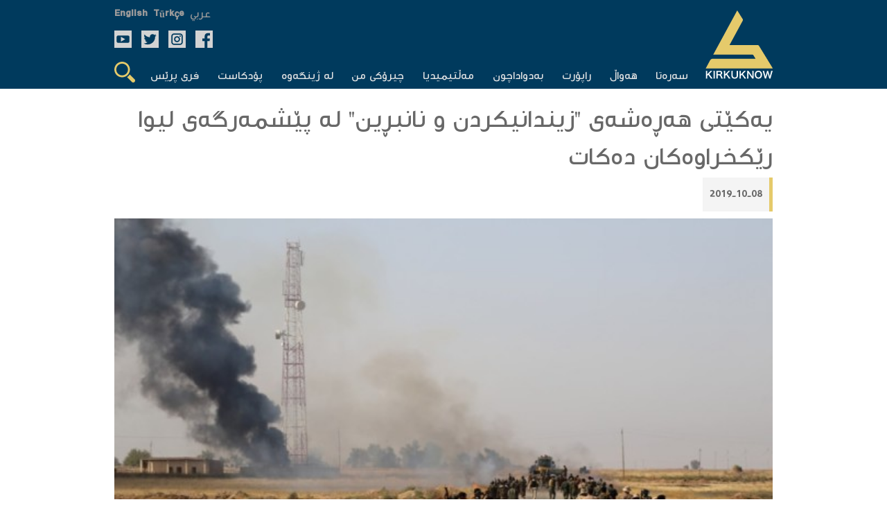

--- FILE ---
content_type: text/html; charset=UTF-8
request_url: https://kirkuknow.com/ku/news/60343
body_size: 6203
content:
<!doctype html>
<html lang="ku">
<head>
    <meta charset="utf-8">
    <meta http-equiv="X-UA-Compatible" content="IE=edge">
    <meta name="viewport" content="width=device-width, initial-scale=1">
    <meta name="google-site-verification" content="SxBUCcbEIDZjCmiVyNAkNYgx9M1cBd6cqiTC_l5ASig" />
    <title>یەكێتی هەڕەشەی "زیندانیكردن و نانبڕین" لە پێشمەرگەی لیوا رێكخراوەكان دەكات</title>
<meta name="description" content="نوێنەرانی مەڵبەندی رێكخستنی پێشمەرگەی یەكێتیی نیشتیمانیی كوردستان، هەڕەشەی &quot;زیندانیكردن و نانبڕین&quot;، لەو پێشمەرگانە دەكەن كە ئامادەنین ئابونەی حزبی بدەن و لەنێو ئەو لیوایانەدان كە بە رۆڵ و كۆمەكی هاوپەیمانان رێكخراونەتەوە.
ئەو هەڕەشانە ئەم هەفتەیە لە دەیان سریە و...">
<meta name="keywords" content="">
<link rel="canonical" href="https://kirkuknow.com/ku/news/60343">
<link rel="alternate" hreflang="english" href="https://kirkuknow.com/ar">
<meta property="og:title" content="یەكێتی هەڕەشەی &quot;زیندانیكردن و نانبڕین&quot; لە پێشمەرگەی لیوا رێكخراوەكان دەكات">
<meta property="og:description" content="نوێنەرانی مەڵبەندی رێكخستنی پێشمەرگەی یەكێتیی نیشتیمانیی كوردستان، هەڕەشەی &quot;زیندانیكردن و نانبڕین&quot;، لەو پێشمەرگانە دەكەن كە ئامادەنین ئابونەی حزبی بدەن و لەنێو">
<meta property="og:image" content="https://kirkuknow.com/uploads/10/peshmargaa-1.jpg">
<meta property="og:site_name" content="كه‌ركوك ناو">
<meta property="og:url" content="https://kirkuknow.com/ku/news/60343">
<meta property="og:local" content="ku">
<meta property="og:type" content="article">

<meta name="twitter:title" content="یەكێتی هەڕەشەی &quot;زیندانیكردن و نانبڕین&quot; لە پێشمەرگەی لیوا رێكخراوەكان دەكات">
<meta name="twitter:description" content="نوێنەرانی مەڵبەندی رێكخستنی پێشمەرگەی یەكێتیی نیشتیمانیی كوردستان، هەڕەشەی &quot;زیندانیكردن و نانبڕین&quot;، لەو پێشمەرگانە دەكەن كە ئامادەنین ئابونەی حزبی بدەن و لەنێو">
<meta name="twitter:card" content="summary_large_image">
<meta name="twitter:site" content="@">
<meta name="twitter:url" content="https://kirkuknow.com/ku/news/60343">
<script type="application/ld+json">{"@context":"https://schema.org","@type":"WebPage","name":"یەكێتی هەڕەشەی \"زیندانیكردن و نانبڕین\" لە پێشمەرگەی لیوا رێكخراوەكان دەكات","description":"نوێنەرانی مەڵبەندی رێكخستنی پێشمەرگەی یەكێتیی نیشتیمانیی كوردستان، هەڕەشەی \"زیندانیكردن و نانبڕین\"، لەو پێشمەرگانە دەكەن كە ئامادەنین ئابونەی حزبی بدەن و لەنێو ئەو لیوایانەدان كە بە رۆڵ و كۆمەكی هاوپەیمانان رێكخراونەتەوە.\r\nئەو هەڕەشانە ئەم هەفتەیە لە دەیان سریە و..."}</script>
    <meta name="robots" content="all">
    <meta property="fb:app_id" content="2143402929323939" />
    <meta property="og:image:type" content="image/jpeg">
    <meta property="og:image:type" content="image/png">
    <meta property="og:image:type" content="image/gif">

    <!-- CSRF Token -->
    <meta name="csrf-token" content="VaHCJZ80CFZ47HGRtHby9ahw1HIOnx941UKTRqzy">

    <!-- Google tag (gtag.js) -->
    <script async src="https://www.googletagmanager.com/gtag/js?id=G-4DF662968C"></script>
    <script>
        window.dataLayer = window.dataLayer || [];
        function gtag(){dataLayer.push(arguments);}
        gtag('js', new Date());

        gtag('config', 'G-4DF662968C');
    </script>
    <!--Kurdish-and-Arabic-STYLE-->
            <link rel="stylesheet" href="https://kirkuknow.com/assets/css/style.css?v7">
        <link rel="stylesheet" href="https://kirkuknow.com/assets/css/podcast.css?v7">
    
    <link rel="shortcut icon" href="https://kirkuknow.com/assets/img/kirkuknow-logo.ico" type="image/x-icon" />
    <!--jquery-->
    <script src="https://ajax.googleapis.com/ajax/libs/jquery/3.3.1/jquery.min.js"></script>
    <script src="https://kirkuknow.com/assets/js/jquery.besha.js?v4"></script>




















    <!--image-popup-->
    <link href="https://kirkuknow.com/assets/css/lightgallery.css" rel="stylesheet" />
    <link href="https://kirkuknow.com/assets/css/gallery.css" rel="stylesheet" />
    <script type="text/javascript">
        $(document).ready(function() {
            $('#lightgallery').lightGallery();
        });

    </script>
    <script src="https://kirkuknow.com/assets/js/lightgallery.js"></script>
    <script src="https://kirkuknow.com/assets/js/lg-fullscreen.js"></script>
    <script src="https://kirkuknow.com/assets/js/lg-thumbnail.js"></script>
    <script src="https://kirkuknow.com/assets/js/lg-pager.js"></script>
    <script src="https://kirkuknow.com/assets/js/lg-zoom.js"></script>

        <link href="https://kirkuknow.com/assets/css/lightgallery.css" rel="stylesheet" />
    <link href="https://kirkuknow.com/assets/css/gallery.css" rel="stylesheet" />
    <script type="text/javascript">
        $(document).ready(function() {
            $('#lightgallery').lightGallery();
        });

    </script>
    <script src="https://kirkuknow.com/assets/js/lightgallery.js"></script>
    <script src="https://kirkuknow.com/assets/js/lg-fullscreen.js"></script>
    <script src="https://kirkuknow.com/assets/js/lg-thumbnail.js"></script>
    <script src="https://kirkuknow.com/assets/js/lg-pager.js"></script>
    <script src="https://kirkuknow.com/assets/js/lg-zoom.js"></script>
    <script type="application/ld+json">
        {
            "@context": "https://schema.org",
            "@type": "Organization",
            "name": "Kirkuknow",
            "url": "http://www.kirkuknow.com",
            "sameAs": [
                "https://www.facebook.com/KirkukNowKurdish",
                "https://www.instagram.com/kirkuknow",
                "https://mobile.twitter.com/kirkuknow_dt",
                "https://www.youtube.com/user/kirkuknow"
            ]
        }

    </script>


</head>
</head>
<body>
<div id="fb-root"></div>
<script>
    (function(d, s, id) {
        var js, fjs = d.getElementsByTagName(s)[0];
        if (d.getElementById(id)) return;
        js = d.createElement(s);
        js.id = id;
        js.src = "https://connect.facebook.net/en_US/sdk.js#xfbml=1&version=v3.0";
        fjs.parentNode.insertBefore(js, fjs);
    }(document, 'script', 'facebook-jssdk'));

</script>
<!--header-->

<header>
    <!--search-->
    <div class="Search-header">
        <form method="GET" action="https://kirkuknow.com/ku/search" accept-charset="UTF-8" class="search-form">
        <div>
            <input type="text" name="str" role="search" placeholder="گه‌ڕان" onfocus="">
        </div>
        </form>
    </div>
    <!--information-->
    <div class="header">
        <!--kirkuknow-logo-->
        <div class="logo">
            <a href="https://kirkuknow.com/ku" target="_self">
                <img src="https://kirkuknow.com/assets/img/kirkuknow-logo-k.svg" alt="KirkukNow-Logo">
            </a>
        </div>
        <div class="infoheader">
            <!--language-->
            <div class="languages">
                                                    <a href="https://kirkuknow.com/ar" target="_self">
                        <span style="font-size: 16px">عربي</span>
                    </a>
                                                    <a href="https://kirkuknow.com/tr" target="_self">
                        <span class="turkmen">Türkçe</span>
                    </a>
                                                    <a href="https://kirkuknow.com/en" target="_self">
                        <span class="turkmen">English</span>
                    </a>
                            </div>
            <!--Social-icon-->
            <div class="icons">
                <ul>
                    <li> <a href="https://www.facebook.com/Kirkuknow/" target="_blank"><img src="https://kirkuknow.com/assets/img/icon/facebook.svg" alt="FB"></a></li>

                    <li><a href="https://www.instagram.com/kirkuknow" target="_blank"><img src="https://kirkuknow.com/assets/img/icon/instagram.svg" alt="Instagram"></a></li>

                    <li><a href="https://mobile.twitter.com/kirkuknow_dt" target="_blank"><img src="https://kirkuknow.com/assets/img/icon/twitter.svg" alt="Twitter"></a></li>

                    <li><a href="https://www.youtube.com/user/kirkuknow" target="_blank"><img src="https://kirkuknow.com/assets/img/icon/youtube.svg" alt="YT"></a></li>

                </ul>
            </div>
            <div class="responsive-menu">
                <!--menu-responsive-->
                <ul>
                    <a href="https://kirkuknow.com/ku" target="_self">
                        <li>سه‌ره‌تا</li>
                    </a>
                                        
                                                    <a href="https://kirkuknow.com/ku/news?category=2" target="_self">
                                <li>هه‌واڵ</li>
                            </a>
                                            
                                                    <a href="https://kirkuknow.com/ku/news?category=3" target="_self">
                                <li>راپۆرت</li>
                            </a>
                                            
                                                    <a href="https://kirkuknow.com/ku/news?category=5" target="_self">
                                <li>بەدواداچون</li>
                            </a>
                                                                <a href="https://kirkuknow.com/ku/video" target="_self">
                        <li>ڤیدیۆ</li>
                    </a>
                    <a href="https://kirkuknow.com/ku/gallery" target="_self">
                        <li>وێنه‌</li>
                    </a>

                    <a href="https://kirkuknow.com/ku/myStory" target="_self">
                        <li>چیرۆكی من</li>
                    </a>
                    <a href="https://kirkuknow.com/ku/fromPeople" target="_self">
                        <li>لە ژینگەوە</li>
                    </a>
                                            <a href="https://kirkuknow.com/ku/podcast" target="_self">
                            <li>پۆدكاست</li>
                        </a>
                                                                                            <a href="https://kirkuknow.com/ku/freePress?category=10" target="_self">
                                <li>چاودێری میدیا</li>
                            </a>
                                                    <a href="https://kirkuknow.com/ku/freePress?category=11" target="_self">
                                <li>په‌ره‌پێدانی میدیا</li>
                            </a>
                                                            </ul>
                <!--responsive-icon-->
                <span id="responsive-menu">
                        <img src="https://kirkuknow.com/assets/img/icon/menu.svg" alt="">
                    </span>
                <!--search-icon-->
                <span class="search-menu">
                        <img src="https://kirkuknow.com/assets/img/icon/search.svg" alt="">
                    </span>
            </div>
            <!--menu-->
            <nav>
                <ul>
                    <a href="https://kirkuknow.com/ku" target="_self">
                        <li>سه‌ره‌تا</li>
                    </a>
                                        
                                                    <a href="https://kirkuknow.com/ku/news?category=2" target="_self">
                                <li>هه‌واڵ</li>
                            </a>
                                            
                                                    <a href="https://kirkuknow.com/ku/news?category=3" target="_self">
                                <li>راپۆرت</li>
                            </a>
                                            
                                                    <a href="https://kirkuknow.com/ku/news?category=5" target="_self">
                                <li>بەدواداچون</li>
                            </a>
                                                                <a href="#" target="_self">
                        <li id="t-menu">
                            مه‌ڵتیمیدیا
                        </li>

                    </a>
                    <div class="sub-menu" id="submenu">
                        <a href="https://kirkuknow.com/ku/video" target="_self">
                            ڤیدیۆ
                        </a>
                        <a href="https://kirkuknow.com/ku/gallery" target="_self">
                            وێنه‌
                        </a>
                    </div>
                    <a href="https://kirkuknow.com/ku/myStory" target="_self">
                        <li>چیرۆكی من</li>
                    </a>
                    <a href="https://kirkuknow.com/ku/fromPeople" target="_self">
                        <li>لە ژینگەوە</li>
                    </a>
                    <a href="https://kirkuknow.com/ku/podcast" target="_self">
                        <li>پۆدكاست</li>
                    </a>
                                            <a href="#" target="_self">
                            <li id="t-menu2">
                                فری پرێس
                            </li>

                        </a>
                        <div class="sub-menu2" id="submenu2">
                                                            <a href="https://kirkuknow.com/ku/freePress?category=10" target="_self">
                                    چاودێری میدیا
                                </a>
                                                            <a href="https://kirkuknow.com/ku/freePress?category=11" target="_self">
                                    په‌ره‌پێدانی میدیا
                                </a>
                                                    </div>
                    
                    <a href="#" target="_self">
                        <li class="search-menu"><img src="https://kirkuknow.com/assets/img/icon/search.svg" alt="Search">
                        </li>
                    </a>
                </ul>
            </nav>
        </div>
    </div>
</header>


    <div class="main-details" >
        <div class="details-top">
                            <h2>یەكێتی هەڕەشەی "زیندانیكردن و نانبڕین" لە پێشمەرگەی لیوا رێكخراوەكان دەكات</h2>
                        <ul>
                <li>2019-10-08</li>
            </ul>

            <figure>

                <div class="mainfoto">
                                            <img src="https://kirkuknow.com/uploads/10/peshmargaa-1.jpg" about="یەكێتی هەڕەشەی &quot;زیندانیكردن و نانبڕین&quot; لە پێشمەرگەی لیوا رێكخراوەكان دەكات">
                    

                    <div class="social-share">
                        <div>
                            <a href="https://www.facebook.com/sharer/sharer.php?u=https://kirkuknow.com/ku/news/60343" target="_blank" class="facebook customer share"><img src="https://kirkuknow.com/assets/img/icon/facebook.svg" alt="FB"></a>
                        </div>

                        <div>
                            <a href="https://twitter.com/intent/tweet?text=یەكێتی هەڕەشەی &quot;زیندانیكردن و نانبڕین&quot; لە پێشمەرگەی لیوا رێكخراوەكان دەكات&url=https://kirkuknow.com/ku/news/60343" target="_blank" class="twitter customer share"><img src="https://kirkuknow.com/assets/img/icon/twitter.svg" alt="Twitter"></a>
                        </div>
                        <div>
                            <a class="print-preview"><img src="https://kirkuknow.com/assets/img/icon/print.svg" alt="FB"></a>
                        </div>
                    </div>
                </div>

                <figcaption>كەركوك/ ئازاری 2015/ كۆنترۆڵكردنەوەی گوندەكانی سنوری قەزای داقوق فۆتۆ: كەركوك ناو</figcaption>

            </figure>
            <h1><a href="https://kirkuknow.com/ku/news?notifier=%D9%83%DB%95%D8%B1%D9%83%D9%88%D9%83%20%D9%86%D8%A7%D9%88">كەركوك ناو</a></h1>
        </div>
        <article>
            <div class="details-news">
                <p style="text-align: justify;">نوێنەرانی مەڵبەندی رێكخستنی پێشمەرگەی یەكێتیی نیشتیمانیی كوردستان، هەڕەشەی "زیندانیكردن و نانبڕین"، لەو پێشمەرگانە دەكەن كە ئامادەنین ئابونەی حزبی بدەن و لەنێو ئەو لیوایانەدان كە بە رۆڵ و كۆمەكی هاوپەیمانان رێكخراونەتەوە.</p>
<p style="text-align: justify;">ئەو هەڕەشانە ئەم هەفتەیە لە دەیان سریە و فەوجی هەردوو لیوای یەك و دووی پێشمەرگە كراوە دژی ئەو پێشمەرگانەی كە رەتیانكردۆتەوە ئابونەی حزبی بدەن.</p>
<p style="text-align: justify;">دەیان پێشمەرگە، لە دوو رۆژی رابردودا پەیوەندییان بەژوری هەواڵی (كەركوك ناو)ەوە كردووە و ناڕەزایی خۆیان لەو داوا نایاساییەی نوێنەرانی مەڵبەندی رێكخستنی پێشمەرگەی یەكێتی دەربڕیوە.</p>
<p style="text-align: justify;">یەكێك لە پێشمەرگەكان كە وەك خۆی وتی لەبەر مەترسی نانبڕین نایەوێت ناوی بهێنرێت، بە (كەركوك ناو)ی وت "نوێنەری یەكێتیی سریە بە سریە دەگەڕان، ئەوەی پێشتر یەكێتی بوبێت و ئێستا لەنێو لیوا یەكگرتووەكان - رێكخراوەكان- بێت هەریەكە و بڕی سێ هەزار دیناریان لێدەسێنرێت".</p>
<p style="text-align: justify;">"من و ژمارەیەكی تر وتمان ئابونە نادەین، بەڵام ئەوان وتیان دیارە زیندانتان دەوێت، ئێمە ئێوەمان دامەزراندووە و دەبێت ئابونە بدەن"، ئەو پێشمەرگەیە وایوت.</p>
<p style="text-align: justify;">ئەو دەستتێوەردانەی یەكێتی لە كاروباری پێشمەرگە، پێچەوانەی دەیان رێنمایی و بڕیاری سێ سەرۆكایەتییەكەی هەرێمی كوردستان و تەنانەت سكرتێری كۆچكردوی حزبەكەشە كە چەندین جار دژایەتی خۆی بۆ كاری رێكخستن و حزبایەتی لەنێو هێزەكانی پێشمەرگە، ناوخۆ و ئاسایش دەربڕیووە.</p>
<p style="text-align: justify;">یەكێكی تر لە پێشمەرگەكان، بە تەلەفون بە (كەركوك ناو)ی وت "دەترسین نانمان ببڕن، بۆیە ناچارین سێ هەزار دینارەكە دەدەین".</p>
<p style="text-align: justify;">ئەوەش لەكاتێكدایە مانگی رابردوو، جەمال ئیمینیكی، سەرۆك ئەركان لە وەزارەتی پێشمەرگە بۆ (<a href="/ku/admin/news/60155">كەركوك ناو</a>) جەختیكردەوە "بەپێی یاسا نابێت ئابونە لە پێشمەرگە وەربگیرێت و وەرگرتنی کارێکی نایاساییە... ئێمە ئاگاداری ئەو بابەتە نین، بەڵام بەدواداچونی وردی بۆ دەكەین سزایان دەدەین".</p>
<p style="text-align: justify;">دوای مانگێك لە بەدواداچونێكی (كەركوك ناو)، لەبارەی دەستوەردان و لێسەندنی زۆرەملێی ئابونەی حزبی لەناو ریزەكانی پێشمەرگە، یەكێتی بەبێ گوێدان بە بڕیارەكانی وەزارەت و سێ سەرۆكایەتییەكەی هەرێم بەردەوامە لەو كارەی.</p>
<p style="text-align: justify;">هەردوو لیوای یەك و دوو لەلایەن هاوپەیمانانەوە رێكخراونەتەوە و پێشتر بەشێك بون لە هێزەكانی 70ی یەكێتیی و 80ی پارتی.</p>
<p style="text-align: justify;">وەرگرتنی ئابونە و كاری حزبایەتی لەناو ریزەكانی پێشمەرگە لەكاتێكدایە، لە ئێستادا سێ تیمی سه‌ر به‌ ئه‌مه‌ریکا، به‌ریتانیا و ئه‌ڵمانیا لەگەڵ وەزارەتی پێشمەرگە لە گفتوگۆدان بۆ دانانی پلانێك لەپێناو یه‌كخستنەوەی تەواوی هێزەكان، ئەوەش بەوتەی جه‌عفه‌ر شێخ مسته‌فا، جێگری سەرۆكی هەرێمی كوردستان.</p>
<p style="text-align: justify;"> </p>
                                    <section>
                        <div>
                            <div id="lightgallery">
                                                            </div>
                        </div>
                    </section>
                                                                                    <div class="related">
                        <h3>هه‌واڵی په‌یوه‌ندیدار</h3>
                                                    <div>
                                <a href="https://kirkuknow.com/ku/news/60155" target="_self">
                                    <figure>
                                        <img src="https://kirkuknow.com/uploads/thumbs//7/230x130_peshmarga-1.jpg" alt="پێشمەرگە لەبەردەم رەحمەتی حزبدا&lt;br&gt;یەكێتی بە &quot;زۆرەملێ&quot; ئابونە لە لیوا یەکگرتووەکان وەردەگرێت">
                                    </figure>
                                </a>
                                <a href="https://kirkuknow.com/ku/news/60155" target="_self">
                                    <p>پێشمەرگە لەبەردەم رەحمەتی حزبدا<br>یەكێتی بە "زۆرەملێ" ئابونە لە لیوا یەکگرتووەکان وەردەگرێت  <br>  </p>
                                </a>
                            </div>
                                            </div>
                            </div>
            <aside>
    <h2>هه‌واڵی زیاتر</h2>
            <div>
            <a href="https://kirkuknow.com/ku/news/71487" target="_self">
                <figure>
                    <img src="https://kirkuknow.com/uploads/thumbs//2024/110x62_da3sh.jpg" alt="لە ئاستی سەركردە یەكەمینەكانن&lt;br&gt;عیراق 7000 چەكداری دەوڵەتی ئیسلامی لە عیراق و شام وەردەگرێت">
                </figure>
            </a>
            <a href="https://kirkuknow.com/ku/news/71487" target="_self">
                <p>لە ئاستی سەركردە یەكەمینەكانن<br>عیراق 7000 چەكداری دەوڵەتی ئیسلامی لە عیراق و شام وەردەگرێت</p>
            </a>
        </div>
            <div>
            <a href="https://kirkuknow.com/ku/news/71481" target="_self">
                <figure>
                    <img src="https://kirkuknow.com/uploads/thumbs//2024/110x62_shngalc.jpg" alt="سەرما بەرۆكی ئاوارەكان دەگرێت و حكومەت نەوتی لێگرتونەتەوە">
                </figure>
            </a>
            <a href="https://kirkuknow.com/ku/news/71481" target="_self">
                <p>سەرما بەرۆكی ئاوارەكان دەگرێت و حكومەت نەوتی لێگرتونەتەوە</p>
            </a>
        </div>
            <div>
            <a href="https://kirkuknow.com/ku/news/71470" target="_self">
                <figure>
                    <img src="https://kirkuknow.com/uploads/thumbs//2024/110x62_garanawa-bo-nishtiman.jpg" alt="&quot;گەڕانەوە بۆ نیشتیمان&quot;، هەلی كار بۆ دیپۆرتكراوەكان دەڕەخسێنێت">
                </figure>
            </a>
            <a href="https://kirkuknow.com/ku/news/71470" target="_self">
                <p>"گەڕانەوە بۆ نیشتیمان"، هەلی كار بۆ دیپۆرتكراوەكان دەڕەخسێنێت</p>
            </a>
        </div>
            <div>
            <a href="https://kirkuknow.com/ku/news/71468" target="_self">
                <figure>
                    <img src="https://kirkuknow.com/uploads/thumbs//2022/110x62_47de6bd4-l.jpg" alt="بڕیاری لەسێدارەدانی هەبوو&lt;br&gt;قاسم ئاغای كۆیە سەرۆك جاش و مستەشاری سەردەمی بەعس كۆچیی دوایكرد">
                </figure>
            </a>
            <a href="https://kirkuknow.com/ku/news/71468" target="_self">
                <p>بڕیاری لەسێدارەدانی هەبوو<br>قاسم ئاغای كۆیە سەرۆك جاش و مستەشاری سەردەمی بەعس كۆچیی دوایكرد</p>
            </a>
        </div>
        <a href="https://kirkuknow.com/ku/news" target="_self">
        <h5>زیاتر
        </h5>
    </a>
</aside>
        </article>
    </div>



<button onclick="topFunction()" id="myBtn" title="Go to top">&uarr;</button>
<div class="f-header">
    <section>
        <div>
            <form class="ajax" action="https://kirkuknow.com/ku/newsletter" method="post">
                <input type="hidden" name="_token" value="VaHCJZ80CFZ47HGRtHby9ahw1HIOnx941UKTRqzy">                <div rel="ajax-msg"></div>
                <input type="text" name="email" placeholder="ئیمه‌یڵ بنووسه‌">
                <button type="submit" name="action"  value="register">به‌شداربه</button>
            </form>
        </div>
        <div class="f-icons">
            <ul>
                <li> <a href="https://www.facebook.com/Kirkuknow/" target="_blank"><img src="https://kirkuknow.com/assets/img/icon/facebook.svg" alt="FB"></a></li>

                <li><a href="https://www.instagram.com/kirkuknow" target="_blank"><img src="https://kirkuknow.com/assets/img/icon/instagram.svg" alt="Instagram"></a></li>

                <li><a href="https://mobile.twitter.com/kirkuknow_dt" target="_blank"><img src="https://kirkuknow.com/assets/img/icon/twitter.svg" alt="Twitter"></a></li>

                <li><a href="https://www.youtube.com/user/kirkuknow" target="_blank"><img src="https://kirkuknow.com/assets/img/icon/youtube.svg" alt="YT"></a></li>

            </ul>
        </div>
    </section>
</div>
<footer>
    <section>
        <div>
            <artical>
                <div>
                        <span>
                            <a href="https://kirkuknow.com/ku/news?category=2" target="_self">هه‌واڵ</a>
                        </span>
                    <span>
                            <a href="https://kirkuknow.com/ku/news?category=3" target="_self">راپۆرت</a>
                        </span>
                    <span>
                            <a href="https://kirkuknow.com/ku/news?category=4" target="_self">به‌دواداچوون</a>
                        </span>
                </div>
                <div>
                        <span>
                            <a href="https://kirkuknow.com/ku/myStory" target="_self">چیرۆكی من</a>
                        </span>
                    <span>
                            <a href="https://kirkuknow.com/ku/fromPeople" target="_self">لە ژینگەوە‌</a>
                        </span>
                    <span>
                            <a href="https://kirkuknow.com/ku/gallery" target="_self">وێنه‌</a>
                        </span>
                </div>
                <div>
                        <span>
                            <a href="https://kirkuknow.com/ku/video" target="_self">ڤیدیۆ</a>
                        </span>
                    <span>
                            <a href="https://kirkuknow.com/ku/contactUs" target="_self">په‌یوه‌ندی</a>
                        </span>
                    <span>
                            <a href="https://kirkuknow.com/ku/aboutUs" target="_self">ده‌رباره‌</a>
                        </span>
                </div>
            </artical>
            <em class="partner">
                <img src="https://kirkuknow.com/assets/img/partner.png" alt="DW">
            </em>
        </div>
        <div class="map">
            <h2>ئه‌و ناوچانه‌ی <br />(كه‌ركوك ناو)<br /> روماڵیان ده‌كات</h2>
            <figure>
                <img src="https://kirkuknow.com/assets/img/country.svg" alt="map">
            </figure>
        </div>
    </section>
</footer>
<div class="f-footer">
    <section>
        <div class="copyright">
            <div class="footer-copyrights-logo">
                <a href="https://kirkuknow.com/ku" target="_self">
                    <img src="https://kirkuknow.com/assets/img/logo.png" width="60px" alt="KirkukNow-Logo">
                </a>
            </div>
            <div class="footer-copyright-text">
                <span class="footer-copy-fix">KIRKUKNOW ©Copyright 2021</span><br>
                <span class="footer-copy-txt">هەموو مافێک پارێزراوە</span>
            </div>
        </div>
    </section>
</div>
<script>
    // When the user scrolls down 20px from the top of the document, show the button
    window.onscroll = function() {scrollFunction()};

    function scrollFunction() {
        if (document.body.scrollTop > 20 || document.documentElement.scrollTop > 20) {
            document.getElementById("myBtn").style.display = "block";
        } else {
            document.getElementById("myBtn").style.display = "none";
        }
    }

    // When the user clicks on the button, scroll to the top of the document
    function topFunction() {
        document.body.scrollTop = 0;
        document.documentElement.scrollTop = 0;
    }
</script>
<script src="https://kirkuknow.com/assets/js/custom.js"></script>
<script>
    $('.print-preview').click(function(){
        $('.main-details').printElement({
        });
    })
</script>
<script>
    // Get the modal
    var modal = document.getElementById("myModal");

    // Get the button that opens the modal
    var btn = document.getElementById("myBtn");

    // Get the <span> element that closes the modal
    var span = document.getElementsByClassName("close")[0];

    // When the user clicks on the button, open the modal
    window.onload = function() {
        modal.style.display = "block";
    }

    // When the user clicks on <span> (x), close the modal
    span.onclick = function() {
        modal.style.display = "none";
    }

    // When the user clicks anywhere outside of the modal, close it
    window.onclick = function(event) {
        if (event.target == modal) {
            modal.style.display = "none";
        }
    }
</script>
</body>
</html>


--- FILE ---
content_type: application/javascript
request_url: https://kirkuknow.com/assets/js/jquery.besha.js?v4
body_size: 222
content:
$(function () {
    var $newSearchButton = $('.search-menu');
    var $newSeachDiv = $('.Search-header');
    var $newStem = $('.stem');
    var $newTextVote = $('#text-vote');
    var $newRadioVote = $('.form-hide');
    var $newMenu = $('#responsive-menu');
    var $newMenuUl = $('.responsive-menu ul');
    var $submenu = $('#submenu');
    var $submenu2 = $('#submenu2');
    var $tmenu = $('#t-menu');
    var $tmenu2 = $('#t-menu2');
    var $progress = $('.progress');
    var $result = $('.result');
    var $stemFirst = $('.stem-first');


    $newSeachDiv.hide();
    $newSearchButton.on('click', function () {
    $newSeachDiv.slideToggle(500);
    });


    $newMenuUl.hide();
    $newMenu.on('click', function () {
        $newMenuUl.slideToggle(500);
    });

    $submenu.hide();
    $tmenu.on('click', function () {
        $submenu.slideToggle(500);
    });

    $submenu2.hide();
    $tmenu2.on('click', function () {
        $submenu2.slideToggle(500);
    });
});
